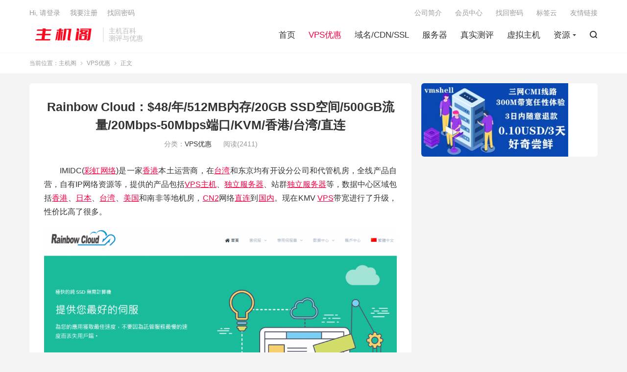

--- FILE ---
content_type: text/html; charset=UTF-8
request_url: https://www.zhujige.net/4202.html
body_size: 10093
content:
<!DOCTYPE HTML>
<html lang="zh-CN" >
<head>
<meta charset="UTF-8">
<meta http-equiv="X-UA-Compatible" content="IE=edge">
<meta name="viewport" content="width=device-width, initial-scale=1.0, user-scalable=0, minimum-scale=1.0, maximum-scale=1.0">
<meta name="apple-mobile-web-app-title" content="主机阁">
<meta http-equiv="Cache-Control" content="no-siteapp">
<title>Rainbow Cloud：$48/年/512MB内存/20GB SSD空间/500GB流量/20Mbps-50Mbps端口/KVM/香港/台湾/直连-主机阁</title>
<meta name='robots' content='index, follow, max-image-preview:large, max-snippet:-1, max-video-preview:-1' />
	<style>img:is([sizes="auto" i], [sizes^="auto," i]) { contain-intrinsic-size: 3000px 1500px }</style>
	
	<!-- This site is optimized with the Yoast SEO Premium plugin v22.6 (Yoast SEO v22.6) - https://yoast.com/wordpress/plugins/seo/ -->
	<link rel="canonical" href="https://www.zhujige.net/4202.html" />
	<meta property="og:locale" content="zh_CN" />
	<meta property="og:type" content="article" />
	<meta property="og:title" content="Rainbow Cloud：$48/年/512MB内存/20GB SSD空间/500GB流量/20Mbps-50Mbps端口/KVM/香港/台湾/直连" />
	<meta property="og:description" content="IMIDC(香港本土运营商，在VPS独立服务器、站群香港、台湾、CN2网络国内。现在KMV 空间：20 GB 流量：500 GB / 月（20Mbps香港） 购买链接（空间：40 GB 流量：800 GB / 月（20Mbps香港） 购买链..." />
	<meta property="og:url" content="https://www.zhujige.net/4202.html" />
	<meta property="og:site_name" content="主机阁" />
	<meta property="article:published_time" content="2020-07-22T15:02:39+00:00" />
	<meta property="og:image" content="https://www.zhujige.net/wp-content/uploads/2020/07/20200722_5f1871f495e3d.png" />
	<meta name="author" content="主机阁" />
	<meta name="twitter:card" content="summary_large_image" />
	<meta name="twitter:label1" content="作者" />
	<meta name="twitter:data1" content="主机阁" />
	<script type="application/ld+json" class="yoast-schema-graph">{"@context":"https://schema.org","@graph":[{"@type":"Article","@id":"https://www.zhujige.net/4202.html#article","isPartOf":{"@id":"https://www.zhujige.net/4202.html"},"author":{"name":"主机阁","@id":"https://www.zhujige.net/#/schema/person/cb957a81ccbcc1cdf25cbc1b5c146aa0"},"headline":"Rainbow Cloud：$48/年/512MB内存/20GB SSD空间/500GB流量/20Mbps-50Mbps端口/KVM/香港/台湾/直连","datePublished":"2020-07-22T15:02:39+00:00","dateModified":"2020-07-22T15:02:39+00:00","mainEntityOfPage":{"@id":"https://www.zhujige.net/4202.html"},"wordCount":25,"commentCount":0,"publisher":{"@id":"https://www.zhujige.net/#organization"},"image":{"@id":"https://www.zhujige.net/4202.html#primaryimage"},"thumbnailUrl":"https://www.zhujige.net/wp-content/uploads/2020/07/20200722_5f1871f495e3d.png","keywords":["Rainbow Cloud","VPS优惠"],"articleSection":["VPS优惠"],"inLanguage":"zh-Hans","potentialAction":[{"@type":"CommentAction","name":"Comment","target":["https://www.zhujige.net/4202.html#respond"]}]},{"@type":"WebPage","@id":"https://www.zhujige.net/4202.html","url":"https://www.zhujige.net/4202.html","name":"Rainbow Cloud：$48/年/512MB内存/20GB SSD空间/500GB流量/20Mbps-50Mbps端口/KVM/香港/台湾/直连","isPartOf":{"@id":"https://www.zhujige.net/#website"},"primaryImageOfPage":{"@id":"https://www.zhujige.net/4202.html#primaryimage"},"image":{"@id":"https://www.zhujige.net/4202.html#primaryimage"},"thumbnailUrl":"https://www.zhujige.net/wp-content/uploads/2020/07/20200722_5f1871f495e3d.png","datePublished":"2020-07-22T15:02:39+00:00","dateModified":"2020-07-22T15:02:39+00:00","breadcrumb":{"@id":"https://www.zhujige.net/4202.html#breadcrumb"},"inLanguage":"zh-Hans","potentialAction":[{"@type":"ReadAction","target":["https://www.zhujige.net/4202.html"]}]},{"@type":"ImageObject","inLanguage":"zh-Hans","@id":"https://www.zhujige.net/4202.html#primaryimage","url":"https://www.zhujige.net/wp-content/uploads/2020/07/20200722_5f1871f495e3d.png","contentUrl":"https://www.zhujige.net/wp-content/uploads/2020/07/20200722_5f1871f495e3d.png"},{"@type":"BreadcrumbList","@id":"https://www.zhujige.net/4202.html#breadcrumb","itemListElement":[{"@type":"ListItem","position":1,"name":"首页","item":"https://www.zhujige.net/"},{"@type":"ListItem","position":2,"name":"Rainbow Cloud：$48/年/512MB内存/20GB SSD空间/500GB流量/20Mbps-50Mbps端口/KVM/香港/台湾/直连"}]},{"@type":"WebSite","@id":"https://www.zhujige.net/#website","url":"https://www.zhujige.net/","name":"主机阁","description":"主机阁测评_免备案服务器_高防服务器_免费CDN_免费服务器_促销优惠活动与性能测评","publisher":{"@id":"https://www.zhujige.net/#organization"},"potentialAction":[{"@type":"SearchAction","target":{"@type":"EntryPoint","urlTemplate":"https://www.zhujige.net/?s={search_term_string}"},"query-input":"required name=search_term_string"}],"inLanguage":"zh-Hans"},{"@type":"Organization","@id":"https://www.zhujige.net/#organization","name":"主机阁","url":"https://www.zhujige.net/","logo":{"@type":"ImageObject","inLanguage":"zh-Hans","@id":"https://www.zhujige.net/#/schema/logo/image/","url":"https://www.zhujige.net/wp-content/uploads/2022/03/logo.png","contentUrl":"https://www.zhujige.net/wp-content/uploads/2022/03/logo.png","width":280,"height":64,"caption":"主机阁"},"image":{"@id":"https://www.zhujige.net/#/schema/logo/image/"}},{"@type":"Person","@id":"https://www.zhujige.net/#/schema/person/cb957a81ccbcc1cdf25cbc1b5c146aa0","name":"主机阁","image":{"@type":"ImageObject","inLanguage":"zh-Hans","@id":"https://www.zhujige.net/#/schema/person/image/","url":"https://www.gravatar.com/avatar/aec1680c0f1c6f9de8860bf23145ee497531248c33b07d14a740481517734d60?s=96&d=mystery","contentUrl":"https://www.gravatar.com/avatar/aec1680c0f1c6f9de8860bf23145ee497531248c33b07d14a740481517734d60?s=96&d=mystery","caption":"主机阁"},"sameAs":["https://www.vpsassess.cn"]}]}</script>
	<!-- / Yoast SEO Premium plugin. -->


<link rel='dns-prefetch' href='//push.zhanzhang.baidu.com' />
<style id='classic-theme-styles-inline-css' type='text/css'>
/*! This file is auto-generated */
.wp-block-button__link{color:#fff;background-color:#32373c;border-radius:9999px;box-shadow:none;text-decoration:none;padding:calc(.667em + 2px) calc(1.333em + 2px);font-size:1.125em}.wp-block-file__button{background:#32373c;color:#fff;text-decoration:none}
</style>
<style id='global-styles-inline-css' type='text/css'>
:root{--wp--preset--aspect-ratio--square: 1;--wp--preset--aspect-ratio--4-3: 4/3;--wp--preset--aspect-ratio--3-4: 3/4;--wp--preset--aspect-ratio--3-2: 3/2;--wp--preset--aspect-ratio--2-3: 2/3;--wp--preset--aspect-ratio--16-9: 16/9;--wp--preset--aspect-ratio--9-16: 9/16;--wp--preset--color--black: #000000;--wp--preset--color--cyan-bluish-gray: #abb8c3;--wp--preset--color--white: #ffffff;--wp--preset--color--pale-pink: #f78da7;--wp--preset--color--vivid-red: #cf2e2e;--wp--preset--color--luminous-vivid-orange: #ff6900;--wp--preset--color--luminous-vivid-amber: #fcb900;--wp--preset--color--light-green-cyan: #7bdcb5;--wp--preset--color--vivid-green-cyan: #00d084;--wp--preset--color--pale-cyan-blue: #8ed1fc;--wp--preset--color--vivid-cyan-blue: #0693e3;--wp--preset--color--vivid-purple: #9b51e0;--wp--preset--gradient--vivid-cyan-blue-to-vivid-purple: linear-gradient(135deg,rgba(6,147,227,1) 0%,rgb(155,81,224) 100%);--wp--preset--gradient--light-green-cyan-to-vivid-green-cyan: linear-gradient(135deg,rgb(122,220,180) 0%,rgb(0,208,130) 100%);--wp--preset--gradient--luminous-vivid-amber-to-luminous-vivid-orange: linear-gradient(135deg,rgba(252,185,0,1) 0%,rgba(255,105,0,1) 100%);--wp--preset--gradient--luminous-vivid-orange-to-vivid-red: linear-gradient(135deg,rgba(255,105,0,1) 0%,rgb(207,46,46) 100%);--wp--preset--gradient--very-light-gray-to-cyan-bluish-gray: linear-gradient(135deg,rgb(238,238,238) 0%,rgb(169,184,195) 100%);--wp--preset--gradient--cool-to-warm-spectrum: linear-gradient(135deg,rgb(74,234,220) 0%,rgb(151,120,209) 20%,rgb(207,42,186) 40%,rgb(238,44,130) 60%,rgb(251,105,98) 80%,rgb(254,248,76) 100%);--wp--preset--gradient--blush-light-purple: linear-gradient(135deg,rgb(255,206,236) 0%,rgb(152,150,240) 100%);--wp--preset--gradient--blush-bordeaux: linear-gradient(135deg,rgb(254,205,165) 0%,rgb(254,45,45) 50%,rgb(107,0,62) 100%);--wp--preset--gradient--luminous-dusk: linear-gradient(135deg,rgb(255,203,112) 0%,rgb(199,81,192) 50%,rgb(65,88,208) 100%);--wp--preset--gradient--pale-ocean: linear-gradient(135deg,rgb(255,245,203) 0%,rgb(182,227,212) 50%,rgb(51,167,181) 100%);--wp--preset--gradient--electric-grass: linear-gradient(135deg,rgb(202,248,128) 0%,rgb(113,206,126) 100%);--wp--preset--gradient--midnight: linear-gradient(135deg,rgb(2,3,129) 0%,rgb(40,116,252) 100%);--wp--preset--font-size--small: 13px;--wp--preset--font-size--medium: 20px;--wp--preset--font-size--large: 36px;--wp--preset--font-size--x-large: 42px;--wp--preset--spacing--20: 0.44rem;--wp--preset--spacing--30: 0.67rem;--wp--preset--spacing--40: 1rem;--wp--preset--spacing--50: 1.5rem;--wp--preset--spacing--60: 2.25rem;--wp--preset--spacing--70: 3.38rem;--wp--preset--spacing--80: 5.06rem;--wp--preset--shadow--natural: 6px 6px 9px rgba(0, 0, 0, 0.2);--wp--preset--shadow--deep: 12px 12px 50px rgba(0, 0, 0, 0.4);--wp--preset--shadow--sharp: 6px 6px 0px rgba(0, 0, 0, 0.2);--wp--preset--shadow--outlined: 6px 6px 0px -3px rgba(255, 255, 255, 1), 6px 6px rgba(0, 0, 0, 1);--wp--preset--shadow--crisp: 6px 6px 0px rgba(0, 0, 0, 1);}:where(.is-layout-flex){gap: 0.5em;}:where(.is-layout-grid){gap: 0.5em;}body .is-layout-flex{display: flex;}.is-layout-flex{flex-wrap: wrap;align-items: center;}.is-layout-flex > :is(*, div){margin: 0;}body .is-layout-grid{display: grid;}.is-layout-grid > :is(*, div){margin: 0;}:where(.wp-block-columns.is-layout-flex){gap: 2em;}:where(.wp-block-columns.is-layout-grid){gap: 2em;}:where(.wp-block-post-template.is-layout-flex){gap: 1.25em;}:where(.wp-block-post-template.is-layout-grid){gap: 1.25em;}.has-black-color{color: var(--wp--preset--color--black) !important;}.has-cyan-bluish-gray-color{color: var(--wp--preset--color--cyan-bluish-gray) !important;}.has-white-color{color: var(--wp--preset--color--white) !important;}.has-pale-pink-color{color: var(--wp--preset--color--pale-pink) !important;}.has-vivid-red-color{color: var(--wp--preset--color--vivid-red) !important;}.has-luminous-vivid-orange-color{color: var(--wp--preset--color--luminous-vivid-orange) !important;}.has-luminous-vivid-amber-color{color: var(--wp--preset--color--luminous-vivid-amber) !important;}.has-light-green-cyan-color{color: var(--wp--preset--color--light-green-cyan) !important;}.has-vivid-green-cyan-color{color: var(--wp--preset--color--vivid-green-cyan) !important;}.has-pale-cyan-blue-color{color: var(--wp--preset--color--pale-cyan-blue) !important;}.has-vivid-cyan-blue-color{color: var(--wp--preset--color--vivid-cyan-blue) !important;}.has-vivid-purple-color{color: var(--wp--preset--color--vivid-purple) !important;}.has-black-background-color{background-color: var(--wp--preset--color--black) !important;}.has-cyan-bluish-gray-background-color{background-color: var(--wp--preset--color--cyan-bluish-gray) !important;}.has-white-background-color{background-color: var(--wp--preset--color--white) !important;}.has-pale-pink-background-color{background-color: var(--wp--preset--color--pale-pink) !important;}.has-vivid-red-background-color{background-color: var(--wp--preset--color--vivid-red) !important;}.has-luminous-vivid-orange-background-color{background-color: var(--wp--preset--color--luminous-vivid-orange) !important;}.has-luminous-vivid-amber-background-color{background-color: var(--wp--preset--color--luminous-vivid-amber) !important;}.has-light-green-cyan-background-color{background-color: var(--wp--preset--color--light-green-cyan) !important;}.has-vivid-green-cyan-background-color{background-color: var(--wp--preset--color--vivid-green-cyan) !important;}.has-pale-cyan-blue-background-color{background-color: var(--wp--preset--color--pale-cyan-blue) !important;}.has-vivid-cyan-blue-background-color{background-color: var(--wp--preset--color--vivid-cyan-blue) !important;}.has-vivid-purple-background-color{background-color: var(--wp--preset--color--vivid-purple) !important;}.has-black-border-color{border-color: var(--wp--preset--color--black) !important;}.has-cyan-bluish-gray-border-color{border-color: var(--wp--preset--color--cyan-bluish-gray) !important;}.has-white-border-color{border-color: var(--wp--preset--color--white) !important;}.has-pale-pink-border-color{border-color: var(--wp--preset--color--pale-pink) !important;}.has-vivid-red-border-color{border-color: var(--wp--preset--color--vivid-red) !important;}.has-luminous-vivid-orange-border-color{border-color: var(--wp--preset--color--luminous-vivid-orange) !important;}.has-luminous-vivid-amber-border-color{border-color: var(--wp--preset--color--luminous-vivid-amber) !important;}.has-light-green-cyan-border-color{border-color: var(--wp--preset--color--light-green-cyan) !important;}.has-vivid-green-cyan-border-color{border-color: var(--wp--preset--color--vivid-green-cyan) !important;}.has-pale-cyan-blue-border-color{border-color: var(--wp--preset--color--pale-cyan-blue) !important;}.has-vivid-cyan-blue-border-color{border-color: var(--wp--preset--color--vivid-cyan-blue) !important;}.has-vivid-purple-border-color{border-color: var(--wp--preset--color--vivid-purple) !important;}.has-vivid-cyan-blue-to-vivid-purple-gradient-background{background: var(--wp--preset--gradient--vivid-cyan-blue-to-vivid-purple) !important;}.has-light-green-cyan-to-vivid-green-cyan-gradient-background{background: var(--wp--preset--gradient--light-green-cyan-to-vivid-green-cyan) !important;}.has-luminous-vivid-amber-to-luminous-vivid-orange-gradient-background{background: var(--wp--preset--gradient--luminous-vivid-amber-to-luminous-vivid-orange) !important;}.has-luminous-vivid-orange-to-vivid-red-gradient-background{background: var(--wp--preset--gradient--luminous-vivid-orange-to-vivid-red) !important;}.has-very-light-gray-to-cyan-bluish-gray-gradient-background{background: var(--wp--preset--gradient--very-light-gray-to-cyan-bluish-gray) !important;}.has-cool-to-warm-spectrum-gradient-background{background: var(--wp--preset--gradient--cool-to-warm-spectrum) !important;}.has-blush-light-purple-gradient-background{background: var(--wp--preset--gradient--blush-light-purple) !important;}.has-blush-bordeaux-gradient-background{background: var(--wp--preset--gradient--blush-bordeaux) !important;}.has-luminous-dusk-gradient-background{background: var(--wp--preset--gradient--luminous-dusk) !important;}.has-pale-ocean-gradient-background{background: var(--wp--preset--gradient--pale-ocean) !important;}.has-electric-grass-gradient-background{background: var(--wp--preset--gradient--electric-grass) !important;}.has-midnight-gradient-background{background: var(--wp--preset--gradient--midnight) !important;}.has-small-font-size{font-size: var(--wp--preset--font-size--small) !important;}.has-medium-font-size{font-size: var(--wp--preset--font-size--medium) !important;}.has-large-font-size{font-size: var(--wp--preset--font-size--large) !important;}.has-x-large-font-size{font-size: var(--wp--preset--font-size--x-large) !important;}
:where(.wp-block-post-template.is-layout-flex){gap: 1.25em;}:where(.wp-block-post-template.is-layout-grid){gap: 1.25em;}
:where(.wp-block-columns.is-layout-flex){gap: 2em;}:where(.wp-block-columns.is-layout-grid){gap: 2em;}
:root :where(.wp-block-pullquote){font-size: 1.5em;line-height: 1.6;}
</style>
<link rel='stylesheet' id='style-css' href='https://www.zhujige.net/wp-content/themes/dux/style.css?ver=8.8' type='text/css' media='all' />
<script type="text/javascript" src="https://www.zhujige.net/wp-content/themes/dux/assets/js/libs/jquery.min.js?ver=8.8" id="jquery-js"></script>
<script type="text/javascript" src="https://push.zhanzhang.baidu.com/push.js?ver=6.8.3" id="baidu_zz_push-js"></script>
<link rel="https://api.w.org/" href="https://www.zhujige.net/wp-json/" /><link rel="alternate" title="JSON" type="application/json" href="https://www.zhujige.net/wp-json/wp/v2/posts/4202" /><link rel="alternate" title="oEmbed (JSON)" type="application/json+oembed" href="https://www.zhujige.net/wp-json/oembed/1.0/embed?url=https%3A%2F%2Fwww.zhujige.net%2F4202.html" />
<link rel="alternate" title="oEmbed (XML)" type="text/xml+oembed" href="https://www.zhujige.net/wp-json/oembed/1.0/embed?url=https%3A%2F%2Fwww.zhujige.net%2F4202.html&#038;format=xml" />
<meta name="keywords" content="Rainbow Cloud,VPS优惠,VPS优惠">
<meta name="description" content="IMIDC(香港本土运营商，在VPS独立服务器、站群香港、台湾、CN2网络国内。现在KMV 空间：20 GB 流量：500 GB / 月（20Mbps香港） 购买链接（空间：40 GB 流量：800 GB / 月（20Mbps香港） 购买链接（空间：80 GB 流量：1000 GB / 月（30Mbps香港） 购买链接">
<style>.container{max-width:1200px}:root{--tb--main: #f90042}/* 首页5格 */
.eboxx {
overflow: hidden;
font-size: 12px;
text-align: center;
background-color: #fff;
margin-bottom: 10px;
}
.eboxx h4 {
font-size: 14px;
color: #444;
margin: 10px 0;
}
.eboxx-i {
position: relative;
float: left;
width: 25%;
padding: 18px;
background-color: #fff;
color: #777;
}
.eboxx-01, .eboxx-02, .eboxx-03, .eboxx-04 {
border-right: 2px solid #eee;
}
.eboxx-i:hover {background-color: #F9F9F9;}
.eboxx-i p {height: 36px;overflow: hidden;color: #bbb;}
@media (max-width: 1024px) {
.eboxx .btn-default {display: none;}
.eboxx h4 {height: 20px;overflow: hidden;}
}
@media (max-width: 860px) {
.eboxx .eboxx-100 {display: none;}
.eboxx-i {width: 25%;}
.eboxx-04 {border-right: none;}
}
@media (max-width: 640px) {
.eboxx-i {width: 50%;}
.eboxx-01 {border-bottom: 2px solid #eee;}
.eboxx-02 {border-right: none;border-bottom: 2px solid #eee;}
}
@media (max-width: 480px) {
.eboxx-i {padding: 10px 15px 15px;}
.eboxx h4 {margin-bottom: 0;}
.eboxx-i p {margin: 5px 0}
}
/** 修正摘要列表定位方式 */
.excerpt {
    position: relative;
}
/** NEW 图标文字版样式 **/
.excerpt .new-icon{
    position: absolute;
    right: -45px;
    top: -20px;
    display: block;
    width: 120px;
    height: 24px;
    line-height: 24px;
    background: #4caf50;
    color: #fff;
    font-size: 16px;
    font-weight: 500;
    text-align: center;
    transform: rotate(36deg);
    transform-origin: 0% 0%;
}

/** 置顶图标文字版样式 **/
.sticky-icon {
    position: absolute;
    padding: 0;
    right: -45px;
    top: -20px;
    display: block;
    width: 120px;
    height: 24px;
    line-height: 24px;
    background: #ff5e52;
    color: #fff;
    font-size: 16px;
    font-weight: 500;
    text-align: center;
    transform: rotate(36deg);
    transform-origin: 0% 0%;
}
@media (max-width:640px){
    .excerpt-sticky header{text-indent:0px;position: unset;}
    .sticky-icon {
        position: absolute;
        padding: 0;
        right: -45px;
        left: auto;
        top: -20px;
        display: block;
        width: 120px;
        height: 24px;
        line-height: 24px;
        background: #ff5e52;
        color: #fff;
        font-size: 16px;
        font-weight: 500;
        text-align: center;
        transform: rotate(36deg);
        transform-origin: 0% 0%;
    }
}
</style>
<!--HEADER_CODE_START-->
<script>
(function(){
var el = document.createElement("script");
el.src = "https://lf1-cdn-tos.bytegoofy.com/goofy/ttzz/push.js?1a945d53cfdb549cfa7b2a669b976854d44ef0ea3e3103853e0418496f0b875319d1c501ebd3301f5e2290626f5b53d078c8250527fa0dfd9783a026ff3cf719";
el.id = "ttzz";
var s = document.getElementsByTagName("script")[0];
s.parentNode.insertBefore(el, s);
})(window)
</script>
<!--HEADER_CODE_END-->
<link rel="shortcut icon" href="https://www.zhujige.net/favicon.ico">
</head>
<body data-rsssl=1 class="wp-singular post-template-default single single-post postid-4202 single-format-standard wp-theme-dux home nav_fixed m-excerpt-cat p_indent ajaxnumber comment-open site-layout-2 text-justify-on m-sidebar m-user-on">
<header class="header">
	<div class="container">
		<div class="logo"><a href="https://www.zhujige.net" title="主机阁 - 分享国外VPS - 国外服务器 - 国外云服务器 - 外贸主机 - 促销优惠活动与性能测评"><img src="https://www.zhujige.net/wp-content/uploads/2022/08/1661924894-logo.jpg" alt="主机阁 - 分享国外VPS - 国外服务器 - 国外云服务器 - 外贸主机 - 促销优惠活动与性能测评">主机阁</a></div>		<div class="brand">主机百科<br>测评与优惠</div>		<ul class="site-nav site-navbar">
			<li><a href="https://www.zhujige.net/">首页</a></li>
<li class="current-post-ancestor current-menu-parent"><a href="https://www.zhujige.net/vps">VPS优惠</a></li>
<li><a href="https://www.zhujige.net/domainname">域名/CDN/SSL</a></li>
<li><a href="https://www.zhujige.net/server">服务器</a></li>
<li><a href="https://www.zhujige.net/evaluation">真实测评</a></li>
<li><a href="https://www.zhujige.net/virtualhost">虚拟主机</a></li>
<li class="menu-item-has-children"><a href="https://www.zhujige.net/resources">资源</a>
<ul class="sub-menu">
	<li><a href="https://www.zhujige.net/resources/technology">技术</a></li>
	<li><a href="https://www.zhujige.net/resources/wools">薅羊毛</a></li>
</ul>
</li>
							<li class="navto-search"><a href="javascript:;" class="search-show"><i class="tbfa">&#xe611;</i></a></li>
								</ul>
					<div class="topbar">
				<ul class="site-nav topmenu">
					<li><a href="https://www.zhujige.net/%e5%85%ac%e5%8f%b8%e7%ae%80%e4%bb%8b">公司简介</a></li>
<li><a href="https://www.zhujige.net/user">会员中心</a></li>
<li><a href="https://www.zhujige.net/resetpassword">找回密码</a></li>
<li><a href="https://www.zhujige.net/tags">标签云</a></li>
<li><a href="https://www.zhujige.net/links">友情链接</a></li>
									</ul>
															<a rel="nofollow" href="javascript:;" class="signin-loader">Hi, 请登录</a>
						&nbsp; &nbsp; <a rel="nofollow" href="javascript:;" class="signup-loader">我要注册</a>
						&nbsp; &nbsp; <a rel="nofollow" href="https://www.zhujige.net/sample-page">找回密码</a>
												</div>
																<a rel="nofollow" href="javascript:;" class="signin-loader m-icon-user"><i class="tbfa">&#xe641;</i></a>
										</div>
</header>
	<div class="m-icon-nav">
		<i class="tbfa">&#xe612;</i>
		<i class="tbfa">&#xe606;</i>
	</div>
<div class="site-search">
	<div class="container">
		<form method="get" class="site-search-form" action="https://www.zhujige.net/">
    <input class="search-input" name="s" type="text" placeholder="输入关键字" value="" required="required">
    <button class="search-btn" type="submit"><i class="tbfa">&#xe611;</i></button>
</form>	</div>
</div>
	<div class="breadcrumbs">
		<div class="container">当前位置：<a href="https://www.zhujige.net">主机阁</a> <small><i class="tbfa">&#xe87e;</i></small> <a href="https://www.zhujige.net/vps">VPS优惠</a> <small><i class="tbfa">&#xe87e;</i></small> 正文</div>
	</div>
<section class="container">
	<div class="content-wrap">
	<div class="content">
						<header class="article-header">
			<h1 class="article-title"><a href="https://www.zhujige.net/4202.html">Rainbow Cloud：$48/年/512MB内存/20GB SSD空间/500GB流量/20Mbps-50Mbps端口/KVM/香港/台湾/直连</a></h1>
			<div class="article-meta">
																<span class="item">分类：<a href="https://www.zhujige.net/vps" rel="category tag">VPS优惠</a></span>
				<span class="item post-views">阅读(<span class="ajaxpv" data-id="4202" data-current="1"></span>)</span>								<span class="item"></span>
			</div>
		</header>
		<article class="article-content">
									
<div></div>
<div style="float: right; padding: 0px 10px;"></div>
<p>IMIDC(<a href="https://www.zhujige.net/tag/%e5%bd%a9%e8%99%b9%e7%bd%91%e7%bb%9c" title="彩虹网络flickr.photos.notes.edit rel="nofollow">彩虹网络</a>)是一家<a href="https://www.zhujige.net/tag/%e9%a6%99%e6%b8%af" title="香港flickr.photos.notes.edit rel="nofollow">香港</a>本土运营商，在<a href="https://www.zhujige.net/tag/%e5%8f%b0%e6%b9%be" title="台湾flickr.photos.notes.edit rel="nofollow">台湾</a>和东京均有开设分公司和代管机房，全线产品自营，自有IP网络资源等，提供的产品包括<a href="https://www.zhujige.net/tag/vps" title="VPSflickr.photos.notes.edit rel="nofollow">VPS</a><a href="https://www.zhujige.net/tag/%e4%b8%bb%e6%9c%ba" title="主机flickr.photos.notes.edit rel="nofollow">主机</a>、<a href="https://www.zhujige.net/tag/%e7%8b%ac%e7%ab%8b%e6%9c%8d%e5%8a%a1%e5%99%a8" title="独立服务器flickr.photos.notes.edit rel="nofollow">独立服务器</a>、站群<a href="https://www.zhujige.net/tag/%e7%8b%ac%e7%ab%8b%e6%9c%8d%e5%8a%a1%e5%99%a8" title="独立服务器flickr.photos.notes.edit rel="nofollow">独立服务器</a>等，数据中心区域包括<a href="https://www.zhujige.net/tag/%e9%a6%99%e6%b8%af" title="香港flickr.photos.notes.edit rel="nofollow">香港</a>、<a href="https://www.zhujige.net/tag/%e6%97%a5%e6%9c%ac" title="日本flickr.photos.notes.edit rel="nofollow">日本</a>、<a href="https://www.zhujige.net/tag/%e5%8f%b0%e6%b9%be" title="台湾flickr.photos.notes.edit rel="nofollow">台湾</a>、<a href="https://www.zhujige.net/tag/%e7%be%8e%e5%9b%bd" title="美国flickr.photos.notes.edit rel="nofollow">美国</a>和南非等地机房，<a href="https://www.zhujige.net/tag/cn2" title="CN2flickr.photos.notes.edit rel="nofollow">CN2</a>网络<a href="https://www.zhujige.net/tag/%e7%9b%b4%e8%bf%9e" title="直连flickr.photos.notes.edit rel="nofollow">直连</a>到<a href="https://www.zhujige.net/tag/%e5%9b%bd%e5%86%85" title="国内flickr.photos.notes.edit rel="nofollow">国内</a>。现在KMV <a href="https://www.zhujige.net/tag/vps" title="VPSflickr.photos.notes.edit rel="nofollow">VPS</a>带宽进行了升级，性价比高了很多。</p>
<p><a href="https://www.zhujige.net/wp-content/uploads/2020/07/20200722_5f1871f4e7ca5.png"><img decoding="async" src="https://www.zhujige.net/wp-content/uploads/2020/07/20200722_5f1871f495e3d.png"  title="Rainbow Cloud：/年/512MB内存/20GB SSD空间/500GB流量/20Mbps-50Mbps端口/KVM/香港/台湾/直连" alt="Rainbow Cloud：$48/年/512MB内存/20GB SSD空间/500GB流量/20Mbps-50Mbps端口/KVM/香港/台湾/直连"/></a></p>
<p><strong>HK-Cloud-01</strong><br /> vCPU：1<br /> 内存：512 MB<br /> <a href="https://www.zhujige.net/tag/%e7%a9%ba%e9%97%b4" title="空间flickr.photos.notes.edit rel="nofollow">空间</a>：20 GB <a href="https://www.zhujige.net/tag/ssd" title="SSDflickr.photos.notes.edit rel="nofollow">SSD</a><br /> <a href="https://www.zhujige.net/tag/%e6%b5%81%e9%87%8f" title="流量flickr.photos.notes.edit rel="nofollow">流量</a>：500 GB / 月（20Mbps<a href="https://www.zhujige.net/tag/%e7%ab%af%e5%8f%a3" title="端口flickr.photos.notes.edit rel="nofollow">端口</a>）<br /> IPv4：1<br /> $48/年<br /> <a href="https://my.imidc.com/aff.php?aff=3&pid=1" target="_blank" rel="noopener noreferrer">购买链接</a>（<a href="https://www.zhujige.net/tag/%e9%a6%99%e6%b8%af" title="香港flickr.photos.notes.edit rel="nofollow">香港</a>）<br /> <a href="https://my.imidc.com/aff.php?aff=3&pid=7" target="_blank" rel="noopener noreferrer">购买链接</a>（<a href="https://www.zhujige.net/tag/%e5%8f%b0%e6%b9%be" title="台湾flickr.photos.notes.edit rel="nofollow">台湾</a>）</p>
<p><strong>HK-Cloud-02</strong><br /> vCPU：2<br /> 内存：1 GB<br /> <a href="https://www.zhujige.net/tag/%e7%a9%ba%e9%97%b4" title="空间flickr.photos.notes.edit rel="nofollow">空间</a>：40 GB <a href="https://www.zhujige.net/tag/ssd" title="SSDflickr.photos.notes.edit rel="nofollow">SSD</a><br /> <a href="https://www.zhujige.net/tag/%e6%b5%81%e9%87%8f" title="流量flickr.photos.notes.edit rel="nofollow">流量</a>：800 GB / 月（20Mbps<a href="https://www.zhujige.net/tag/%e7%ab%af%e5%8f%a3" title="端口flickr.photos.notes.edit rel="nofollow">端口</a>）<br /> IPv4：1<br /> $96/年<br /> <a href="https://my.imidc.com/aff.php?aff=3&pid=2" target="_blank" rel="noopener noreferrer">购买链接</a>（<a href="https://www.zhujige.net/tag/%e9%a6%99%e6%b8%af" title="香港flickr.photos.notes.edit rel="nofollow">香港</a>）<br /> <a href="https://my.imidc.com/aff.php?aff=3&pid=8" target="_blank" rel="noopener noreferrer">购买链接</a>（<a href="https://www.zhujige.net/tag/%e5%8f%b0%e6%b9%be" title="台湾flickr.photos.notes.edit rel="nofollow">台湾</a>）</p>
<p><strong>HK-Cloud-03</strong><br /> vCPU：2<br /> 内存：2 GB<br /> <a href="https://www.zhujige.net/tag/%e7%a9%ba%e9%97%b4" title="空间flickr.photos.notes.edit rel="nofollow">空间</a>：80 GB <a href="https://www.zhujige.net/tag/ssd" title="SSDflickr.photos.notes.edit rel="nofollow">SSD</a><br /> <a href="https://www.zhujige.net/tag/%e6%b5%81%e9%87%8f" title="流量flickr.photos.notes.edit rel="nofollow">流量</a>：1000 GB / 月（30Mbps<a href="https://www.zhujige.net/tag/%e7%ab%af%e5%8f%a3" title="端口flickr.photos.notes.edit rel="nofollow">端口</a>）<br /> IPv4：1<br /> $15/月<br /> <a href="https://my.imidc.com/aff.php?aff=3&pid=3" target="_blank" rel="noopener noreferrer">购买链接</a>（<a href="https://www.zhujige.net/tag/%e9%a6%99%e6%b8%af" title="香港flickr.photos.notes.edit rel="nofollow">香港</a>）<br /> <a href="https://my.imidc.com/aff.php?aff=3&pid=9" target="_blank" rel="noopener noreferrer">购买链接</a>（<a href="https://www.zhujige.net/tag/%e5%8f%b0%e6%b9%be" title="台湾flickr.photos.notes.edit rel="nofollow">台湾</a>）</p>
<p><strong>HK-Cloud-04</strong><br /> vCPU：4<br /> 内存：4 GB<br /> <a href="https://www.zhujige.net/tag/%e7%a9%ba%e9%97%b4" title="空间flickr.photos.notes.edit rel="nofollow">空间</a>：120 GB <a href="https://www.zhujige.net/tag/ssd" title="SSDflickr.photos.notes.edit rel="nofollow">SSD</a><br /> <a href="https://www.zhujige.net/tag/%e6%b5%81%e9%87%8f" title="流量flickr.photos.notes.edit rel="nofollow">流量</a>：1000 GB / 月（30Mbps<a href="https://www.zhujige.net/tag/%e7%ab%af%e5%8f%a3" title="端口flickr.photos.notes.edit rel="nofollow">端口</a>）<br /> IPv4：1<br /> $20/月<br /> <a href="https://my.imidc.com/aff.php?aff=3&pid=4" target="_blank" rel="noopener noreferrer">购买链接</a>（<a href="https://www.zhujige.net/tag/%e9%a6%99%e6%b8%af" title="香港flickr.photos.notes.edit rel="nofollow">香港</a>）<br /> <a href="https://my.imidc.com/aff.php?aff=3&pid=10" target="_blank" rel="noopener noreferrer">购买链接</a>（<a href="https://www.zhujige.net/tag/%e5%8f%b0%e6%b9%be" title="台湾flickr.photos.notes.edit rel="nofollow">台湾</a>）</p>
<p><strong>HK-Cloud-05</strong><br /> vCPU：8<br /> 内存：8 GB<br /> 空间：160 GB SSD<br /> 流量：2000 GB / 月（50Mbps端口）<br /> IPv4：1<br /> $30/月<br /> <a href="https://my.imidc.com/aff.php?aff=3&pid=5" target="_blank" rel="noopener noreferrer">购买链接</a>（香港）<br /> <a href="https://my.imidc.com/aff.php?aff=3&pid=11" target="_blank" rel="noopener noreferrer">购买链接</a>（台湾）</p>
<ul>
<li></li>
</ul>
<div><b></p>
					</article>
						            <div class="post-actions">
            	<a href="javascript:;" etap="like" class="post-like action action-like" data-pid="4202"><i class="tbfa">&#xe64c;</i>赞(<span>0</span>)</a>            	            	            </div>
        		<div class="post-copyright">未经允许不得转载：<a href="https://www.zhujige.net">主机阁</a> &raquo; <a href="https://www.zhujige.net/4202.html">Rainbow Cloud：$48/年/512MB内存/20GB SSD空间/500GB流量/20Mbps-50Mbps端口/KVM/香港/台湾/直连</a></div>		
		
		<div class="article-tags"><a href="https://www.zhujige.net/tag/3006" rel="tag">Rainbow Cloud</a><a href="https://www.zhujige.net/tag/486" rel="tag">VPS优惠</a></div>

		
		            <nav class="article-nav">
                <span class="article-nav-prev">上一篇<br><a href="https://www.zhujige.net/401.html" rel="prev">#抗投诉#€15/年 256M内存 4G硬盘 1Gbps不限流量 KVM 罗马尼亚 hostsolutions</a></span>
                <span class="article-nav-next">下一篇<br><a href="https://www.zhujige.net/4276.html" rel="next">#做站#微基主机：香港CN2直连机房虚拟主机，速度媲美国内，最低年付38元</a></span>
            </nav>
        
				<div class="relates relates-imagetext"><div class="title"><h3>相关推荐</h3></div><ul><li><a target="_blank" href="https://www.zhujige.net/25953.html"><img src="https://www.zhujige.net/wp-content/uploads/2023/01/20/20230120_63ca0ede2b895.png" alt="#春节促销#NETfront：流量加量不加价，香港三网直连VPS，7.5折优惠，可解锁港区奈菲等，月付40元起，国内优化100Mbps带宽不限流量vps，430元/月-主机阁" class="thumb"></a><a href="https://www.zhujige.net/25953.html">#春节促销#NETfront：流量加量不加价，香港三网直连VPS，7.5折优惠，可解锁港区奈菲等，月付40元起，国内优化100Mbps带宽不限流量vps，430元/月</a></li><li><a target="_blank" href="https://www.zhujige.net/25890.html"><img src="https://www.zhujige.net/wp-content/uploads/2023/01/13/20230113_63c0c9ddec38e.png" alt="#补货#搬瓦工： DC9 CN2 GIA限量版套餐，$74.73/年-主机阁" class="thumb"></a><a href="https://www.zhujige.net/25890.html">#补货#搬瓦工： DC9 CN2 GIA限量版套餐，$74.73/年</a></li><li><a target="_blank" href="https://www.zhujige.net/25786.html"><img src="https://www.zhujige.net/wp-content/uploads/2023/01/02/20230102_63b2e163180a5.png" alt="OVHcloud US：美国便宜VPS，1核2G内存20GB SSD，100Mbps不限流量，月付低至0.97美元-主机阁" class="thumb"></a><a href="https://www.zhujige.net/25786.html">OVHcloud US：美国便宜VPS，1核2G内存20GB SSD，100Mbps不限流量，月付低至0.97美元</a></li><li><a target="_blank" href="https://www.zhujige.net/25678.html"><img src="https://www.zhujige.net/wp-content/uploads/2022/12/23/20221223_63a517270a6fb.png" alt="#圣诞新年促销#NETfront：香港三网直连VPS，7.5折优惠，可解锁港区奈菲等，月付40元起，国内优化100Mbps带宽不限流量vps，430元/月-主机阁" class="thumb"></a><a href="https://www.zhujige.net/25678.html">#圣诞新年促销#NETfront：香港三网直连VPS，7.5折优惠，可解锁港区奈菲等，月付40元起，国内优化100Mbps带宽不限流量vps，430元/月</a></li><li><a target="_blank" href="https://www.zhujige.net/25606.html"><img src="https://www.zhujige.net/wp-content/uploads/2022/12/15/20221215_639b0a78c45ca.png" alt="NETfront：双十二限时优惠，香港VPS全线8折，可解锁港区奈菲等，月付38元起-主机阁" class="thumb"></a><a href="https://www.zhujige.net/25606.html">NETfront：双十二限时优惠，香港VPS全线8折，可解锁港区奈菲等，月付38元起</a></li><li><a target="_blank" href="https://www.zhujige.net/25473.html"><img src="https://www.zhujige.net/wp-content/uploads/2022/12/04/20221204_638c7fd02e9b9.png" alt="搬瓦工：搬瓦工优惠码，搬瓦工便宜套餐，搬瓦工CN2 GIA方案推荐，$49.99/年起-主机阁" class="thumb"></a><a href="https://www.zhujige.net/25473.html">搬瓦工：搬瓦工优惠码，搬瓦工便宜套餐，搬瓦工CN2 GIA方案推荐，$49.99/年起</a></li><li><a target="_blank" href="https://www.zhujige.net/25436.html"><img src="https://www.zhujige.net/wp-content/uploads/2022/12/01/20221201_6388475c9204d.png" alt="搬瓦工：限量版套餐，$79.99 年付起/多机房可选-主机阁" class="thumb"></a><a href="https://www.zhujige.net/25436.html">搬瓦工：限量版套餐，$79.99 年付起/多机房可选</a></li><li><a target="_blank" href="https://www.zhujige.net/25057.html"><img src="https://www.zhujige.net/wp-content/uploads/2022/11/12/20221112_636ee34fca58b.png" alt="搬瓦工：双十一优惠并未如期而至，传家宝套餐 2018-11-11 CN2 Special V3 值得续费吗？-主机阁" class="thumb"></a><a href="https://www.zhujige.net/25057.html">搬瓦工：双十一优惠并未如期而至，传家宝套餐 2018-11-11 CN2 Special V3 值得续费吗？</a></li></ul></div>					</div>
	</div>
	<div class="sidebar">
	<div class="widget-on-phone widget widget_media_image"><a href="https://vmshell.com/aff.php?aff=7"><img width="300" height="150" src="https://www.zhujige.net/wp-content/uploads/2021/07/vmshell-300x150.jpg" class="image wp-image-18749  attachment-medium size-medium" alt="" style="max-width: 100%; height: auto;" decoding="async" loading="lazy" srcset="https://www.zhujige.net/wp-content/uploads/2021/07/vmshell-300x150.jpg 300w, https://www.zhujige.net/wp-content/uploads/2021/07/vmshell.jpg 360w" sizes="auto, (max-width: 300px) 100vw, 300px" /></a></div></div></section>

<footer class="footer">
	<div class="container">
						<p>&copy; 2010-2025 &nbsp; <a href="https://www.zhujige.net">主机阁</a> &nbsp; 本站主题由 <a href="https://themebetter.com?um=14m2z" target="_blank">themebetter</a> 提供 &nbsp; <a href="https://www.zhujige.net/sitemap.xml">网站地图</a><a href="https://beian.miit.gov.cn/" rel="external nofollow" target="_blank">
蒙ICP备2022003014号-3</a></center></div></a></center><center>本站不销售、不代购、不提供任何支持，仅分享网络信息，请自行辨别，请遵纪守法、文明上网</center>			</div></div><center></p>
		请求次数：81 次，加载用时：0.972 秒，内存占用：55.35 MB		<script>
var _hmt = _hmt || [];
(function() {
  var hm = document.createElement("script");
  hm.src = "https://hm.baidu.com/hm.js?f262a0356a6c37ba1a460e9b1ffc0716";
  var s = document.getElementsByTagName("script")[0]; 
  s.parentNode.insertBefore(hm, s);
})();
</script>
	</div>
</footer>
<div class="karbar karbar-rb"><ul><li class="karbar-totop"><a rel="nofollow" href="javascript:(TBUI.scrollTo());"><i class="tbfa">&#xe613;</i><span>回顶部</span></a></li></ul></div>
<div class="sign">
		<div class="sign-mask"></div>
		<div class="sign-tips"></div>
		<form class="-in">
			<h4><small class="signup-loader">切换注册</small>登录</h4>
			<div class="-item">
				<label>用户名或邮箱</label>
				<input type="text" name="username" class="ipt" placeholder="用户名或邮箱">
			</div>
			<div class="-item">
				<a href="https://www.zhujige.net/sample-page">找回密码</a>
				<label>密码</label>
				<input type="password" name="password" class="ipt" placeholder="登录密码">
			</div>
			<div class="sign-submit">
				<input type="button" class="btn btn-primary btn-block signinsubmit-loader" name="submit" value="登录" id="site_login">
				<input type="hidden" name="action" value="signin">
				<label><input type="checkbox" checked="checked" name="remember" value="forever">记住我</label>
			</div>
		</form>
		<form class="-up">
			<h4><small class="signin-loader">切换登录</small>注册</h4>
			<div class="-item">
				<label>用户名</label>
				<input type="text" name="name" class="ipt" placeholder="设置用户名">
			</div>
			<div class="-item">
				<label>邮箱</label>
				<input type="email" name="email" class="ipt" placeholder="邮箱">
			</div>
			<div class="-item -item-yzm">
				<label>邮箱验证码</label>
				<input type="text" name="captcha" class="ipt" placeholder="验证码">
				<input type="button" class="btn btn-default signcaptcha-loader" value="获取验证码">
			</div>
			<div class="-item">
				<label>设置密码</label>
				<input type="password" name="password" class="ipt" placeholder="设置密码">
			</div>
			<div class="sign-submit">
				<input type="button" class="btn btn-primary btn-block signupsubmit-loader" name="submit" value="快速注册" id="site_register">
				<input type="hidden" name="action" value="signup">
			</div>
		</form>
	</div>
<script>window.TBUI={"www":"https:\/\/www.zhujige.net","uri":"https:\/\/www.zhujige.net\/wp-content\/themes\/dux","ajaxurl":"https:\/\/www.zhujige.net\/wp-admin\/admin-ajax.php","ver":"8.8","roll":"1 2","copyoff":0,"ajaxpager":"0","fullimage":"1","captcha":0,"captcha_comment":1,"table_scroll_m":0,"table_scroll_w":800,"pre_color":0,"pre_copy":0}</script>
<script type="speculationrules">
{"prefetch":[{"source":"document","where":{"and":[{"href_matches":"\/*"},{"not":{"href_matches":["\/wp-*.php","\/wp-admin\/*","\/wp-content\/uploads\/*","\/wp-content\/*","\/wp-content\/plugins\/*","\/wp-content\/themes\/dux\/*","\/*\\?(.+)"]}},{"not":{"selector_matches":"a[rel~=\"nofollow\"]"}},{"not":{"selector_matches":".no-prefetch, .no-prefetch a"}}]},"eagerness":"conservative"}]}
</script>
<!--FOOTER_CODE_START-->
<script>
(function(e){function t(e){var t=location.href,n=t.split("").reverse(),r=e.split(""),i=[];for(var s=0,o=16;s<o;s++)i.push(r[s]+(n[s]||""));return i.join("")}var n=/([http|https]://[a-zA-Z0-9_.]+.so.com)/gi,r=e.location.href;if(r&&!n.test(r)&&window.navigator.appName){var i="//s.360.cn/so/zz.gif",o="ab77b6ea7f3fbf79",u=t(o),a=new Image;r&&(i+="?url="+encodeURIComponent(r)),o&&(i+="&sid="+o),u&&(i+="&token="+u),o&&(a.src=i)}})(window);
</script>
<!--FOOTER_CODE_END-->
<script type="text/javascript" src="https://www.zhujige.net/wp-content/themes/dux/assets/js/loader.js?ver=8.8" id="loader-js"></script>
</body>
</html>

--- FILE ---
content_type: text/html; charset=UTF-8
request_url: https://www.zhujige.net/wp-admin/admin-ajax.php?callback=jQuery36008535781333549781_1766625917886&action=tb_the_postview&postid=4202&_=1766625917887
body_size: -98
content:
jQuery36008535781333549781_1766625917886({"views":2411})